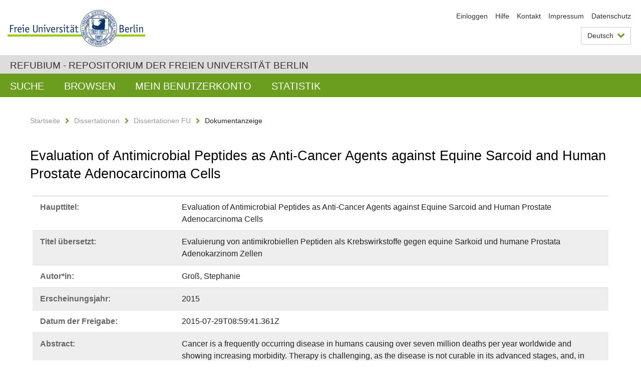

--- FILE ---
content_type: text/html;charset=utf-8
request_url: https://refubium.fu-berlin.de/handle/fub188/4090
body_size: 7461
content:
<!DOCTYPE html><!--[if lte IE 8]><html class="lt-ie9" lang="de" ><![endif]--><!--[if (gte IE 9)|!(IE)]<!--><html lang="de" class="ltr"><!--<![endif]--><head><META http-equiv="Content-Type" content="text/html; charset=UTF-8"><meta content="IE=edge" http-equiv="x-ua-compatible"><meta content="width=device-width,initial-scale=1.0" name="viewport"><meta name="Generator" content="DSpace 6.3"><meta content="peptides; anticancer properties; mode of action; target groups; selectivity; membranes; Dissertation" name="citation_keywords"><meta content="Evaluation of Antimicrobial Peptides as Anti-Cancer Agents against Equine
Sarcoid and Human Prostate Adenocarcinoma Cells" name="citation_title"><meta content="Gro&szlig;, Stephanie" name="citation_author"><meta content="https://refubium.fu-berlin.de/bitstream/fub188/4090/1/Grox_online.pdf" name="citation_pdf_url"><meta content="2015" name="citation_date"><meta content="https://refubium.fu-berlin.de/handle/fub188/4090" name="citation_abstract_html_url"><link href="/cache_31563961fe5248ca3a497dbc4a2531e4/themes/FuCD/lib/css/app.css" media="all" type="text/css" rel="stylesheet"><link href="/cache_31563961fe5248ca3a497dbc4a2531e4/themes/FuCD/lib/css/bootstrap-pager.css" media="all" type="text/css" rel="stylesheet"><link href="/cache_31563961fe5248ca3a497dbc4a2531e4/themes/FuCD/lib/css/bootstrap-datepicker3.min.css" media="all" type="text/css" rel="stylesheet"><link href="/cache_31563961fe5248ca3a497dbc4a2531e4/themes/FuCD/lib/css/bootstrap-collapse.css" media="all" type="text/css" rel="stylesheet"><link href="/cache_31563961fe5248ca3a497dbc4a2531e4/themes/FuCD/lib/css/jquery-ui.css" media="all" type="text/css" rel="stylesheet"><link href="/cache_31563961fe5248ca3a497dbc4a2531e4/themes/FuCD/lib/css/custom.css" media="all" type="text/css" rel="stylesheet"><link href="/cache_31563961fe5248ca3a497dbc4a2531e4/themes/FuCD/lib/css/local.css" media="all" type="text/css" rel="stylesheet"><link href="https://refubium.fu-berlin.de/open-search/description.xml" title="Refubium" type="application/opensearchdescription+xml" rel="search"><title>Refubium - Evaluation of Antimicrobial Peptides as Anti-Cancer Agents against Equine
Sarcoid and Human Prostate Adenocarcinoma Cells</title><script>
            function getLocale() {
                return 'de';
            }

            // Clear default text of empty text areas on focus
            function tFocus(element)
            {
                if (element.value == ' ') {
                    element.value='';
                }
            }

            // Clear default text of empty text areas on submit
            function tSubmit(form)
            {
                var defaultedElements = document.getElementsByTagName("textarea");
                for (var i=0; i != defaultedElements.length; i++) {
                    if (defaultedElements[i].value == ' ') {
                        defaultedElements[i].value='';
                    }
                }
            }

            if (typeof window.publication === 'undefined') { window.publication={}; }
            window.publication.contextPath = '';
            window.publication.themePath = '/cache_31563961fe5248ca3a497dbc4a2531e4/themes/FuCD/';

            if (!window.DSpace) { window.DSpace={}; }
            window.DSpace.context_path = '';
            window.DSpace.theme_path = '/cache_31563961fe5248ca3a497dbc4a2531e4/themes/FuCD/';

            
            </script><!--[if lte IE 8]><script src="/cache_31563961fe5248ca3a497dbc4a2531e4/themes/FuCD/lib/js/html5shiv.min.js"></script><script src="/cache_31563961fe5248ca3a497dbc4a2531e4/themes/FuCD/lib/js/respond.min.js"></script><![endif]-->
<link rel="schema.DCTERMS" href="http://purl.org/dc/terms/" />
<link rel="schema.DC" href="http://purl.org/dc/elements/1.1/" />
<meta name="DC.creator" content="Groß, Stephanie" />
<meta name="DCTERMS.dateAccepted" content="2018-06-07T17:38:17Z" scheme="DCTERMS.W3CDTF" />
<meta name="DCTERMS.available" content="2015-07-29T08:59:41.361Z" scheme="DCTERMS.W3CDTF" />
<meta name="DCTERMS.issued" content="2015" scheme="DCTERMS.W3CDTF" />
<meta name="DC.identifier" content="https://refubium.fu-berlin.de/handle/fub188/4090" scheme="DCTERMS.URI" />
<meta name="DC.identifier" content="http://dx.doi.org/10.17169/refubium-8290" scheme="DCTERMS.URI" />
<meta name="DCTERMS.abstract" content="Cancer is a frequently occurring disease in humans causing over seven million&#xA;deaths per year worldwide and showing increasing morbidity. Therapy is&#xA;challenging, as the disease is not curable in its advanced stages, and, in&#xA;addition, medication causes severe side effects or becomes ineffective due to&#xA;an increase of drug-resistant cancer types. Antimicrobial peptides (AMPs)&#xA;became the focus of research, as the search of new and effective anti-cancer&#xA;agents intensified. These peptides are part of the innate immune system of&#xA;mammals, some showing anti-cancer activity besides targeting pathogens. To&#xA;investigate the potential of AMPs as anti-cancer drugs, the present study&#xA;aimed at determining the activity of a selection of natural AMPs and fragments&#xA;thereof against an equine sarcoid and a human prostate cancer cell line, and&#xA;to elucidate the mode of action of the selected peptides. Cytotoxicity assays&#xA;and sensor-chip-based real-time measurements made evident a potent activity of&#xA;the tested AMPs against both cancer cell lines. Derivates of peptide NK-2 were&#xA;documented to exhibit improved anti-cancer potency, thus becoming promising&#xA;candidates for future drug development. Peptides’ mode of action was&#xA;investigated with respect to killing kinetics, peptide-to-peptide-interaction,&#xA;target structures on cell surfaces, and cancer cell selectivity. The cationic&#xA;AMPs are believed to target cells via an anionic membrane surface, which&#xA;several cancer cells have. The AMPs mainly inflict cell death via direct&#xA;membrane destruction. It is suggested that AMPs might aggregate, especially&#xA;during membrane interaction, and gel electrophoresis performed in this study&#xA;supports this assumption. Cytotoxicity assays, fluorescent microscopy, and&#xA;sensor-chip-based real-time measurements showed a fast cell-killing process by&#xA;the tested peptides. Inhibition tests and enzymatic treatment of the cell&#xA;surface evidenced that AMPs can distinguish different anionic cell surface&#xA;structures. They bind sulfated carbohydrates rather than sialic acids or&#xA;sialylated proteins. The anionic membrane lipid PS interacts in varying&#xA;degrees with individual AMPs, pointing to different target preferences. While&#xA;peptides exhibit selectivity for the prostate cancer cell line over a healthy&#xA;cell line, no selectivity was seen for the equine sarcoid cell line over its&#xA;healthy counterpart. This difference could be explained by a lack of anionic&#xA;surface in the latter cancer cells." xml:lang="de" />
<meta name="DCTERMS.abstract" content="Mit über sieben Millionen Toten pro Jahr und weiter steigender Morbidität&#xA;zählt Krebs zu den häufigen Erkrankungen beim Menschen. Die Therapie mit&#xA;klassischen Medikamenten geht mit deutlichen Nebenwirkungen einher, wobei&#xA;fortgeschrittene Krankheitsstadien meist nicht heilbar sind. Zusätzlich&#xA;erschwerend ist die steigende Zahl medikamenten-resistenter Krebszellen. Auf&#xA;der Suche nach neuen effektiven Krebstherapeutika rückten auch sogenannte&#xA;Antimikrobielle Peptide (AMPs) in den Focus der Wissenschaft. Einige dieser&#xA;Peptide besitzen neben einer Wirksamkeit gegen verschiedene Pathogene auch&#xA;eine Wirkung gegen Krebszellen. In dieser Studie wurde die Aktivität&#xA;ausgewählter natürlicher Peptide und Peptidfragmente gegen eine equine&#xA;Sarkoid- und eine humane Prostatakrebs-Zellline untersucht.&#xA;Zytotoxizitätstests und Messungen mit einem metabolischen Biosensorchip&#xA;belegten eine hohe Aktivität der Peptide gegen beide Krebszelllinien. Neu&#xA;designte Abkömmlinge des Peptids NK-2 zeigten dabei eine verbesserte&#xA;Effektivität gegenüber ihrer Muttersubstanz, wodurch sie für zukünftige&#xA;Medikamentenentwicklung interessant sind. Desweiteren wurde hier der&#xA;Wirkmechanismus der AMPs untersucht bezüglich Wirkgeschwindigkeit, bevorzugten&#xA;Bindungsstrukturen, Peptid-Peptid-Interaktion und Selektivität für&#xA;Krebszellen. Es wird angenommen, dass die kationischen AMPs Zielzellen anhand&#xA;derer negativ geladener Membranoberfläche, wie sie auch für einige Krebszellen&#xA;gezeigt wurde, erkennen und diese durch Membranpermeabilisierung abtöten. Eine&#xA;vermutete Aggregatbildung der Peptide bei diesem Vorgang wurde hier durch&#xA;Ergebnisse einer Aggregationsstudie mittels Gelelektrophorese gestützt.&#xA;Zytotoxizitätstests, Echtzeitmessungen mittels eines Sensorchips und&#xA;Fluoreszenztests konnten einen sehr schnellen Wirkungseintritt der getesteten&#xA;Peptide zeigen. Inhibitionsversuche und enzymatische Zelloberflächen-&#xA;behandlungen zeigten, dass sulfatierte Kohlenhydrate bevorzugt gegenüber&#xA;carboxy-lierten Kohlenhydraten gebunden wurden. Das anionische Membranlipid&#xA;Phosphatidyl-serine interagierte in unterschiedlichem Umfang mit den einzelnen&#xA;Peptiden, was auf unterschiedliche Zielstrukturen für verschiedene Peptide&#xA;hinweist. Während eine Selektivität für die Prostatakrebszellen gezeigt werden&#xA;konnte, bestand aufgrund fehlender anionischer Oberfläche keine Selektivität&#xA;für die equine Sarkoidzelllinie." xml:lang="de" />
<meta name="DCTERMS.extent" content="VI, 114 S." />
<meta name="DC.language" content="eng" />
<meta name="DC.rights" content="http://www.fu-berlin.de/sites/refubium/rechtliches/Nutzungsbedingungen" scheme="DCTERMS.URI" />
<meta name="DC.subject" content="peptides" />
<meta name="DC.subject" content="anticancer properties" />
<meta name="DC.subject" content="mode of action" />
<meta name="DC.subject" content="target groups" />
<meta name="DC.subject" content="selectivity" />
<meta name="DC.subject" content="membranes" />
<meta name="DC.subject" content="600 Technik, Medizin, angewandte Wissenschaften::630 Landwirtschaft::630 Landwirtschaft und verwandte Bereiche" scheme="DCTERMS.DDC" />
<meta name="DC.title" content="Evaluation of Antimicrobial Peptides as Anti-Cancer Agents against Equine&#xA;Sarcoid and Human Prostate Adenocarcinoma Cells" />
<meta name="DC.type" content="Dissertation" />
<meta name="DC.contributor" content="w" />
<meta name="DC.contributor" content="Hamburg" />
<meta name="DC.contributor" content="Univ.-Prof. Dr. rer. nat. Susanne Hartmann" />
<meta name="DC.contributor" content="Prof. Dr. rer. nat. Jörg Andrä" />
<meta name="DC.contributor" content="Prof. Dr. med. vet. Robert Klopfleisch" />
<meta name="DC.date" content="2015-06-16" scheme="DCTERMS.W3CDTF" />
<meta name="DC.identifier" content="urn:nbn:de:kobv:188-fudissthesis000000099820-4" />
<meta name="DC.title" content="Evaluierung von antimikrobiellen Peptiden als Krebswirkstoffe gegen equine&#xA;Sarkoid und humane Prostata Adenokarzinom Zellen" xml:lang="de" />
</head><body class="ub-datenbank"><div class="horizontal-bg-container-header"><div class="container container-header"><header><a id="seitenanfang" href="https://www.fu-berlin.de/" accesskey="O"></a><a title="Zur Startseite der Freien Universit&auml;t Berlin" href="https://www.fu-berlin.de/" class="fu-logo" accesskey="H"><picture><source srcset="/cache_31563961fe5248ca3a497dbc4a2531e4/themes/FuCD/images/fu-logo-1x.png 1x, /cache_31563961fe5248ca3a497dbc4a2531e4/themes/FuCD/images/fu-logo-2x.png 2x, /cache_31563961fe5248ca3a497dbc4a2531e4/themes/FuCD/images/fu-logo-3x.png 3x"><img alt="Logo der Freien Universit&auml;t Berlin" src="/cache_31563961fe5248ca3a497dbc4a2531e4/themes/FuCD/images/fu-logo-1x.png"></picture><span><img alt="Logo der Freien Universit&auml;t Berlin" src="/cache_31563961fe5248ca3a497dbc4a2531e4/themes/FuCD/images/fu-logo-text-2x.png"></span></a><h1 class="hide">Evaluation of Antimicrobial Peptides as Anti-Cancer Agents against Equine
Sarcoid and Human Prostate Adenocarcinoma Cells</h1><hr class="hide"><ul class="top-nav"><li><a href="/login">Einloggen</a></li><li><a target="_blank" href="https://www.fu-berlin.de/sites/refubium">Hilfe</a></li><li><a href="/contact">Kontakt</a></li><li><a target="_blank" href="https://www.fu-berlin.de/sites/refubium/ueber-uns/impressum">Impressum</a></li><li><a target="_blank" href="https://www.fu-berlin.de/sites/refubium/ueber-uns/datenschutz/">Datenschutz</a></li></ul><div class="services-menu-icon no-print"><div class="icon-close icon-cds icon-cds-wrong"></div><div class="icon-menu"><div class="dot"></div><div class="dot"></div><div class="dot"></div></div></div><div class="services no-print"><div class="services-language dropdown"><div role="button" id="lang" data-toggle="dropdown" class="services-dropdown-button btn btn-default dropdown-toggle">Deutsch<div class="services-dropdown-button-icon"><div class="fa fa-chevron-down services-dropdown-button-icon-open"></div><div class="fa fa-chevron-up services-dropdown-button-icon-close"></div></div></div><ul role="menu" class="dropdown-menu dropdown-menu-right" aria-labelledby="lang"><li><a title="English version" lang="en" href="https://refubium.fu-berlin.de:443/handle/fub188/4090?locale-attribute=en">English</a></li><li class="disabled"><a title="Diese Seite ist die Deutschsprachige Version" lang="de" href="#">Deutsch</a></li></ul></div><div class="services-profile"><ul><li class="services-quick-access"><a href="/login" class="services-dropdown-button btn-default">Einloggen</a></li></ul></div></div></header></div></div><div class="horizontal-bg-container-identity"><div class="container container-identity"><div class="identity"><h2 class="identity-text-main"><a title="Zur Startseite von: Refubium" href="/">Refubium - Repositorium der Freien Universit&auml;t Berlin</a></h2></div></div></div><nav class="main-nav-container is-collapsed no-print"><div class="container main-nav-container-inner"><div class="main-nav-toggle"><span class="main-nav-toggle-text">Men&uuml;</span><span class="main-nav-toggle-icon"><span class="line"></span><span class="line"></span><span class="line"></span></span></div><ul class="main-nav level-1"><li class="main-nav-item level-1"><a class="main-nav-item-link level-1" href="/discover">Suche</a></li><li data-index="aspect.viewArtifacts.Navigation.list.browse" class="main-nav-item has-children is-collapsed level-1"><a class="main-nav-item-link level-1" href="#">Browsen</a><div class="icon-has-children"><div class="fa fa-angle-right"></div><div class="fa fa-angle-down"></div><div class="fa fa-angle-up"></div></div><ul class="main-nav level-2" style="display: none;"><li data-index="aspect.browseArtifacts.Navigation.list.global" class="main-nav-item has-children is-collapsed level-2"><a class="main-nav-item-link level-2" href="#">Gesamter Bestand</a><div class="icon-has-children"><div class="fa fa-angle-right"></div><div class="fa fa-angle-down"></div><div class="fa fa-angle-up"></div></div><ul class="main-nav level-3" style="display: none;"><li class="main-nav-item level-3"><a href="/community-list" class="main-nav-item-link level-3">Bereiche und Sammlungen</a></li><li class="main-nav-item level-3"><a href="/browse?type=author" class="main-nav-item-link level-3">Autor*in</a></li><li class="main-nav-item level-3"><a href="/browse?type=subjectDDC" class="main-nav-item-link level-3">DDC</a></li><li class="main-nav-item level-3"><a href="/browse?type=affiliation" class="main-nav-item-link level-3">Fachbereich/Einrichtung</a></li><li class="main-nav-item level-3"><a href="/browse?type=doctype" class="main-nav-item-link level-3">Publikationstyp</a></li><li class="main-nav-item level-3"><a href="/browse?type=subject" class="main-nav-item-link level-3">Schlagwort</a></li><li class="main-nav-item level-3"><a href="/browse?type=title" class="main-nav-item-link level-3">Titel</a></li></ul></li><li data-index="aspect.browseArtifacts.Navigation.list.context" class="main-nav-item has-children is-collapsed level-2"><a class="main-nav-item-link level-2" href="#">Diese Sammlung</a><div class="icon-has-children"><div class="fa fa-angle-right"></div><div class="fa fa-angle-down"></div><div class="fa fa-angle-up"></div></div><ul class="main-nav level-3" style="display: none;"><li class="main-nav-item level-3"><a href="/handle/fub188/14/browse?type=author" class="main-nav-item-link level-3">Autor*in</a></li><li class="main-nav-item level-3"><a href="/handle/fub188/14/browse?type=subjectDDC" class="main-nav-item-link level-3">DDC</a></li><li class="main-nav-item level-3"><a href="/handle/fub188/14/browse?type=affiliation" class="main-nav-item-link level-3">Fachbereich/Einrichtung</a></li><li class="main-nav-item level-3"><a href="/handle/fub188/14/browse?type=doctype" class="main-nav-item-link level-3">Publikationstyp</a></li><li class="main-nav-item level-3"><a href="/handle/fub188/14/browse?type=subject" class="main-nav-item-link level-3">Schlagwort</a></li><li class="main-nav-item level-3"><a href="/handle/fub188/14/browse?type=title" class="main-nav-item-link level-3">Titel</a></li></ul></li></ul></li><li data-index="aspect.viewArtifacts.Navigation.list.account" class="main-nav-item has-children is-collapsed level-1"><a class="main-nav-item-link level-1" href="#">Mein Benutzerkonto</a><div class="icon-has-children"><div class="fa fa-angle-right"></div><div class="fa fa-angle-down"></div><div class="fa fa-angle-up"></div></div><ul class="main-nav level-2" style="display: none;"><li class="main-nav-item level-2"><a href="/login" class="main-nav-item-link level-2">Einloggen</a></li><li class="main-nav-item level-2"><a href="/register" class="main-nav-item-link level-2">Registrieren</a></li></ul></li><li class="main-nav-item level-1"><a href="/handle/fub188/4090/statistics" class="main-nav-item-link level-1">Statistik</a></li></ul></div><div class="main-nav-flyout-global"><div class="container"></div><button type="button" id="main-nav-btn-flyout-close"><i class="fa fa-angle-up"></i></button></div></nav><noscript><div id="no-js-warning">In ihrem Browser ist JavaScript deaktiviert. Einige Funktionen dieser Seite funktionieren ohne JavaScript nicht.</div></noscript><div class="content-wrapper main horizontal-bg-container-main"><div class="container breadcrumbs-container"><div class="row"><div class="col-xs-12"><div class="box breadcrumbs no-print"><p class="hide">Mikronavigation</p><ul class="fu-breadcrumb"><li><a href="/">Startseite</a><i class="fa fa-chevron-right"></i></li><li><a href="/handle/fub188/1">Dissertationen</a><i class="fa fa-chevron-right"></i></li><li><a href="/handle/fub188/14">Dissertationen FU</a><i class="fa fa-chevron-right"></i></li><li>Dokumentanzeige</li></ul></div></div></div></div><div class="container"><div class="row"><div class="col-m-12 print-full-width"><div class="box box-standard-body"><h1 class="">Evaluation of Antimicrobial Peptides as Anti-Cancer Agents against Equine
Sarcoid and Human Prostate Adenocarcinoma Cells</h1><div id="aspect_versioning_VersionNoticeTransformer_div_item-view" class=" primary">
<div class="box box-search-list list-group"><div class="list-group-item row"><div class="box-search-list-label col-s-12 col-m-3">Haupttitel:
                </div><div class="col-s-12 col-m-9">Evaluation of Antimicrobial Peptides as Anti-Cancer Agents against Equine
Sarcoid and Human Prostate Adenocarcinoma Cells</div></div><div class="list-group-item row"><div class="box-search-list-label col-s-12 col-m-3">Titel &uuml;bersetzt:
                </div><div class="col-s-12 col-m-9">Evaluierung von antimikrobiellen Peptiden als Krebswirkstoffe gegen equine
Sarkoid und humane Prostata Adenokarzinom Zellen</div></div><div class="list-group-item row"><div class="box-search-list-label col-s-12 col-m-3">Autor*in:
                </div><div class="col-s-12 col-m-9">Gro&szlig;, Stephanie</div></div><div class="list-group-item row"><div class="box-search-list-label col-s-12 col-m-3">Erscheinungsjahr:
                </div><div class="col-s-12 col-m-9">2015</div></div><div class="list-group-item row"><div class="box-search-list-label col-s-12 col-m-3">Datum der Freigabe:
                </div><div class="col-s-12 col-m-9">2015-07-29T08:59:41.361Z</div></div><div class="list-group-item row"><div class="box-search-list-label col-s-12 col-m-3">Abstract:
                </div><div class="col-s-12 col-m-9"><p>Cancer is a frequently occurring disease in humans causing over seven million
deaths per year worldwide and showing increasing morbidity. Therapy is
challenging, as the disease is not curable in its advanced stages, and, in
addition, medication causes severe side effects or becomes ineffective due to
an increase of drug-resistant cancer types. Antimicrobial peptides (AMPs)
became the focus of research, as the search of new and effective anti-cancer
agents intensified. These peptides are part of the innate immune system of
mammals, some showing anti-cancer activity besides targeting pathogens. To
investigate the potential of AMPs as anti-cancer drugs, the present study
aimed at determining the activity of a selection of natural AMPs and fragments
thereof against an equine sarcoid and a human prostate cancer cell line, and
to elucidate the mode of action of the selected peptides. Cytotoxicity assays
and sensor-chip-based real-time measurements made evident a potent activity of
the tested AMPs against both cancer cell lines. Derivates of peptide NK-2 were
documented to exhibit improved anti-cancer potency, thus becoming promising
candidates for future drug development. Peptides&rsquo; mode of action was
investigated with respect to killing kinetics, peptide-to-peptide-interaction,
target structures on cell surfaces, and cancer cell selectivity. The cationic
AMPs are believed to target cells via an anionic membrane surface, which
several cancer cells have. The AMPs mainly inflict cell death via direct
membrane destruction. It is suggested that AMPs might aggregate, especially
during membrane interaction, and gel electrophoresis performed in this study
supports this assumption. Cytotoxicity assays, fluorescent microscopy, and
sensor-chip-based real-time measurements showed a fast cell-killing process by
the tested peptides. Inhibition tests and enzymatic treatment of the cell
surface evidenced that AMPs can distinguish different anionic cell surface
structures. They bind sulfated carbohydrates rather than sialic acids or
sialylated proteins. The anionic membrane lipid PS interacts in varying
degrees with individual AMPs, pointing to different target preferences. While
peptides exhibit selectivity for the prostate cancer cell line over a healthy
cell line, no selectivity was seen for the equine sarcoid cell line over its
healthy counterpart. This difference could be explained by a lack of anionic
surface in the latter cancer cells.</p><hr class="metadata-separator"><p>Mit &uuml;ber sieben Millionen Toten pro Jahr und weiter steigender Morbidit&auml;t
z&auml;hlt Krebs zu den h&auml;ufigen Erkrankungen beim Menschen. Die Therapie mit
klassischen Medikamenten geht mit deutlichen Nebenwirkungen einher, wobei
fortgeschrittene Krankheitsstadien meist nicht heilbar sind. Zus&auml;tzlich
erschwerend ist die steigende Zahl medikamenten-resistenter Krebszellen. Auf
der Suche nach neuen effektiven Krebstherapeutika r&uuml;ckten auch sogenannte
Antimikrobielle Peptide (AMPs) in den Focus der Wissenschaft. Einige dieser
Peptide besitzen neben einer Wirksamkeit gegen verschiedene Pathogene auch
eine Wirkung gegen Krebszellen. In dieser Studie wurde die Aktivit&auml;t
ausgew&auml;hlter nat&uuml;rlicher Peptide und Peptidfragmente gegen eine equine
Sarkoid- und eine humane Prostatakrebs-Zellline untersucht.
Zytotoxizit&auml;tstests und Messungen mit einem metabolischen Biosensorchip
belegten eine hohe Aktivit&auml;t der Peptide gegen beide Krebszelllinien. Neu
designte Abk&ouml;mmlinge des Peptids NK-2 zeigten dabei eine verbesserte
Effektivit&auml;t gegen&uuml;ber ihrer Muttersubstanz, wodurch sie f&uuml;r zuk&uuml;nftige
Medikamentenentwicklung interessant sind. Desweiteren wurde hier der
Wirkmechanismus der AMPs untersucht bez&uuml;glich Wirkgeschwindigkeit, bevorzugten
Bindungsstrukturen, Peptid-Peptid-Interaktion und Selektivit&auml;t f&uuml;r
Krebszellen. Es wird angenommen, dass die kationischen AMPs Zielzellen anhand
derer negativ geladener Membranoberfl&auml;che, wie sie auch f&uuml;r einige Krebszellen
gezeigt wurde, erkennen und diese durch Membranpermeabilisierung abt&ouml;ten. Eine
vermutete Aggregatbildung der Peptide bei diesem Vorgang wurde hier durch
Ergebnisse einer Aggregationsstudie mittels Gelelektrophorese gest&uuml;tzt.
Zytotoxizit&auml;tstests, Echtzeitmessungen mittels eines Sensorchips und
Fluoreszenztests konnten einen sehr schnellen Wirkungseintritt der getesteten
Peptide zeigen. Inhibitionsversuche und enzymatische Zelloberfl&auml;chen-
behandlungen zeigten, dass sulfatierte Kohlenhydrate bevorzugt gegen&uuml;ber
carboxy-lierten Kohlenhydraten gebunden wurden. Das anionische Membranlipid
Phosphatidyl-serine interagierte in unterschiedlichem Umfang mit den einzelnen
Peptiden, was auf unterschiedliche Zielstrukturen f&uuml;r verschiedene Peptide
hinweist. W&auml;hrend eine Selektivit&auml;t f&uuml;r die Prostatakrebszellen gezeigt werden
konnte, bestand aufgrund fehlender anionischer Oberfl&auml;che keine Selektivit&auml;t
f&uuml;r die equine Sarkoidzelllinie.</p></div></div><div class="list-group-item row"><div class="box-search-list-label col-s-12 col-m-3">Identifier:
                </div><div class="col-s-12 col-m-9"><a href="https://refubium.fu-berlin.de/handle/fub188/4090">https://refubium.fu-berlin.de/handle/fub188/4090</a><br><a href="http://dx.doi.org/10.17169/refubium-8290">http://dx.doi.org/10.17169/refubium-8290</a><br><a target="_blank" href="http://nbn-resolving.de/urn:nbn:de:kobv:188-fudissthesis000000099820-4">urn:nbn:de:kobv:188-fudissthesis000000099820-4</a></div></div><div class="list-group-item row"><div class="box-search-list-label col-s-12 col-m-3">Sprache:
                </div><div class="col-s-12 col-m-9">Englisch</div></div><div class="list-group-item row"><div class="box-search-list-label col-s-12 col-m-3">Freie Schlagw&ouml;rter:
                </div><div class="col-s-12 col-m-9">peptides<br>anticancer properties<br>mode of action<br>target groups<br>selectivity<br>membranes</div></div><div class="list-group-item row"><div class="box-search-list-label col-s-12 col-m-3">DDC-Klassifikation:
                </div><div class="col-s-12 col-m-9">630 Landwirtschaft und verwandte Bereiche</div></div><div class="list-group-item row"><div class="box-search-list-label col-s-12 col-m-3">Publikationstyp:
                </div><div class="col-s-12 col-m-9">Dissertation</div></div><div class="list-group-item row"><div class="box-search-list-label col-s-12 col-m-3">Fachbereich/Einrichtung:
                </div><div class="col-s-12 col-m-9">Veterin&auml;rmedizin</div></div><div class="list-group-item row"><div class="box-search-list-label col-s-12 col-m-3">Anmerkungen:
                </div><div class="col-s-12 col-m-9">Mensch und Buch Verlag</div></div><div class="list-group-item row"><div class="box-search-list-label text-center"><a href="/handle/fub188/4090?show=full">Zur Langanzeige</a></div></div></div>
<h3 class="ds-list-head">Das Dokument erscheint in:</h3><ul class="ds-referenceSet-list"><!-- External Metadata URL: cocoon://metadata/handle/fub188/14/mets.xml--><li><a href="/handle/fub188/14">Dissertationen FU</a><span class="ds-strength"></span><br></li></ul><h3>Dateien zu dieser Ressource</h3><div class="box box-search-list list-group">
<div class="list-group-item row row-m-center"><div class="col-s-12 col-m-2"><a title="Grox_online.pdf" href="/bitstream/handle/fub188/4090/Grox_online.pdf?sequence=1&isAllowed=y"><img class="thumbnail" alt="Thumbnail" src="/bitstream/handle/fub188/4090/Grox_online.pdf.jpg?sequence=6&isAllowed=y"></a></div><div class="col-s-12 col-m-8"><div class="file-name">Grox_online.pdf</div><div class="file-size">Gr&ouml;&szlig;e:

                    13.38MB</div><div class="file-format">Format:

                    PDF</div><div class="file-checksum">Pr&uuml;fsumme
                    (MD5):

                    2f2bf46151d8bdf7d624fb0effc7bdcd</div></div><div class="col-s-12 col-m-2"><div class="btn-group"><a class="btn btn-default" title="Grox_online.pdf" href="/bitstream/handle/fub188/4090/Grox_online.pdf?sequence=1&isAllowed=y">&Ouml;ffnen</a><button aria-expanded="false" aria-haspopup="true" data-toggle="dropdown" class="btn btn-default dropdown-toggle" type="button"><span class="caret"></span><span class="sr-only">Dropdown &ouml;ffnen</span></button><ul class="dropdown-menu"><li><a title="Grox_online.pdf" href="/bitstream/handle/fub188/4090/Grox_online.pdf?sequence=1&isAllowed=y&save=y">Speichern</a></li></ul></div></div></div>
</div>








<h3>Lizenz</h3><div class="box box-search-list"> <span class="license"><a target="_blank" href="http://www.fu-berlin.de/sites/refubium/rechtliches/Nutzungsbedingungen"><field qualifier="uri" mdschema="dc" element="rights">http://www.fu-berlin.de/sites/refubium/rechtliches/Nutzungsbedingungen</field></a></span></div><h3>Metadaten exportieren</h3><div class="box box-search-list list-group btn-toolbar"><a role="button" class="btn btn-default" href="/export/handle/fub188/4090/excel">Excel</a><a role="button" class="btn btn-default" href="/export/handle/fub188/4090/csv">CSV</a><a role="button" class="btn btn-default" href="/export/handle/fub188/4090/bibtex">BibTeX</a></div></div></div></div></div></div></div><div class="horizontal-bg-container-footer no-print"><div class="container container-footer"><footer><div class="row"><div class="col-m-6 col-l-3"><div class="box"><h3 class="footer-section-headline">Information</h3><ul class="footer-section-list fa-ul"><li><a href="/contact"><i class="fa fa-li fa-chevron-right"></i>Kontakt</a></li><li><a target="_blank" href="https://www.fu-berlin.de/sites/refubium/ueber-uns/impressum"><i class="fa fa-li fa-chevron-right"></i>Impressum</a></li><li><a target="_blank" href="https://www.fu-berlin.de/sites/refubium/ueber-uns/datenschutz/"><i class="fa fa-li fa-chevron-right"></i>Datenschutz</a></li></ul></div></div><div class="clearfix visible-m"></div><div class="col-m-6 col-l-3"><div class="box"><h3 class="footer-section-headline">Diese Seite</h3><ul class="footer-section-list fa-ul"><li><a href="javascript:window.print()"><i class="fa fa-li fa-chevron-right"></i>Drucken</a></li><li><a href="/feedback"><i class="fa fa-li fa-chevron-right"></i>Feedback abschicken</a></li><li><a target="_blank" href="https://www.fu-berlin.de/sites/refubium"><i class="fa fa-li fa-chevron-right"></i>Hilfe</a></li></ul></div></div><div class="clearfix visible-m"></div><div class="col-m-6 col-l-6"><div class="box logo-container"><a target="_blank" href="http://www.dini.de/dini-zertifikat/"><img class="logo" alt="DINI-Zertifikat" src="/cache_31563961fe5248ca3a497dbc4a2531e4/themes/FuCD/images/dini_small.png"></a></div></div></div></footer></div></div><a title="Zum Seitenanfang" class="scroll-top" href="#"><span role="presentation" class="fa fa-chevron-up"></span></a><script src="/cache_31563961fe5248ca3a497dbc4a2531e4/themes/FuCD/lib/js/jquery.js"></script><script src="/cache_31563961fe5248ca3a497dbc4a2531e4/themes/FuCD/lib/js/app.js"></script><script src="/cache_31563961fe5248ca3a497dbc4a2531e4/themes/FuCD/lib/js/jquery-ui.js"></script><script src="/cache_31563961fe5248ca3a497dbc4a2531e4/themes/FuCD/lib/js/custom.js"></script><script src="/cache_31563961fe5248ca3a497dbc4a2531e4/themes/FuCD/lib/js/holder.min.js"></script></body></html>